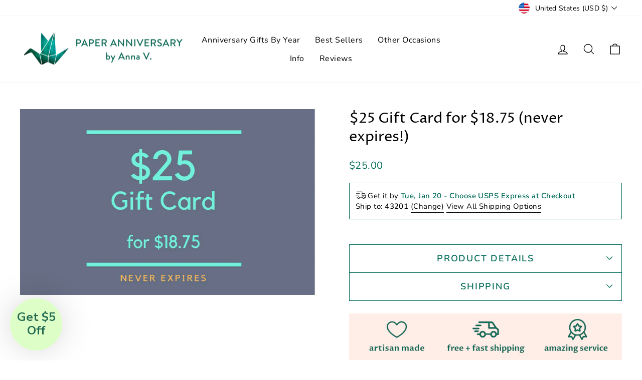

--- FILE ---
content_type: text/css
request_url: https://paper-anniversary.com/cdn/shop/t/49/assets/bold.css?v=56265388985924944731758890384
body_size: -632
content:
.bold_option_radio .bold_option_element .bold_option_value{padding-top:10px}.bold_option_textboxmulti .bold_option_element{display:table-caption}.bold_option_textboxmulti .bold_option_element .bold_option_value_element input{width:400px;margin:10px 0}.bold_option_textarea textarea{width:400px}.bold_option_textarea .bold_option_element{padding-top:10px}.bold_option_textbox input{width:400px;margin:10px 0}.bold_option_element input[type=radio],.bold_option_element input[type=checkbox]{transform:scale(1.5)}.bold_option.bold_option_textboxmulti{overflow-x:auto}.bold_options.bold_options_loaded{text-align:left!important}
/*# sourceMappingURL=/cdn/shop/t/49/assets/bold.css.map?v=56265388985924944731758890384 */
